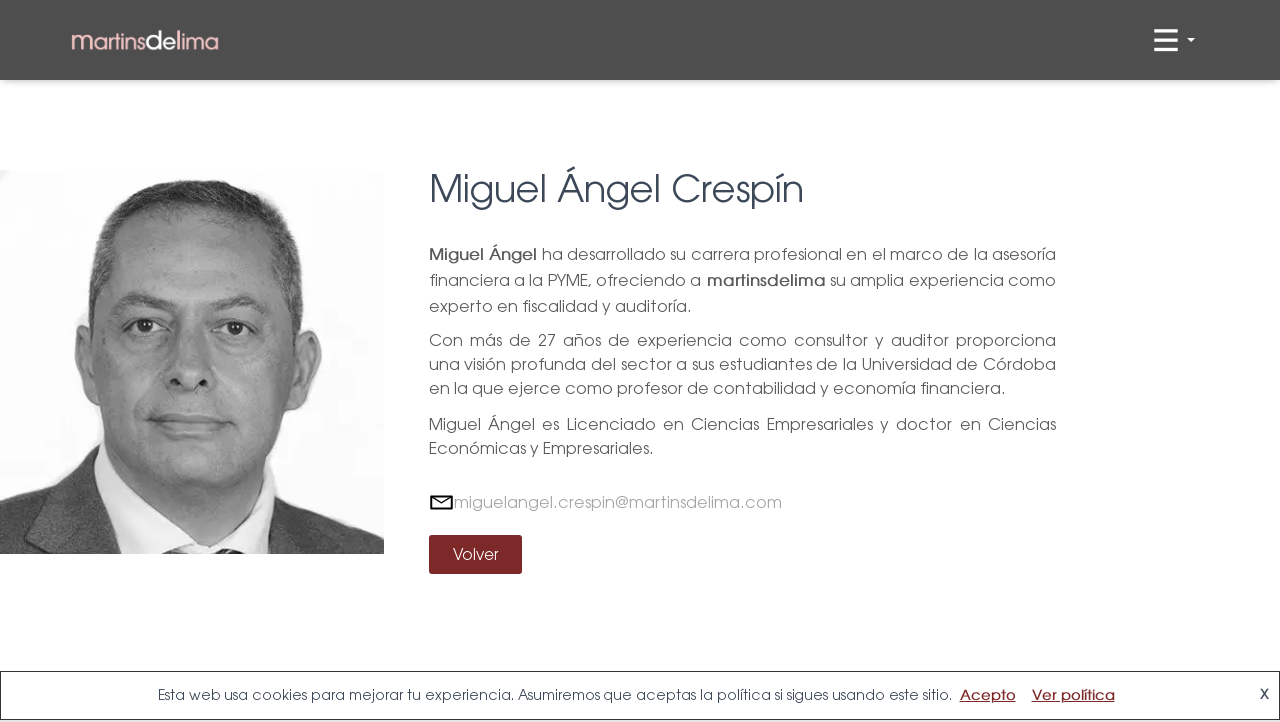

--- FILE ---
content_type: text/html; charset=UTF-8
request_url: https://www.martinsdelima.com/miguel-angel-crispin/
body_size: 17647
content:
<!DOCTYPE html>
<html class=" optml_no_js " lang="es">

<head>
	<meta charset='UTF-8'>
	<meta name="viewport" content="width=device-width, initial-scale=1">
	<link rel="profile" href="http://gmpg.org/xfn/11">
		<meta name='robots' content='index, follow, max-image-preview:large, max-snippet:-1, max-video-preview:-1' />

	<!-- This site is optimized with the Yoast SEO plugin v26.4 - https://yoast.com/wordpress/plugins/seo/ -->
	<title>Miguel Ángel Crispín - Martinsdelima</title>
	<link rel="canonical" href="https://www.martinsdelima.com/miguel-angel-crispin/" />
	<meta property="og:locale" content="es_ES" />
	<meta property="og:type" content="article" />
	<meta property="og:title" content="Miguel Ángel Crispín - Martinsdelima" />
	<meta property="og:description" content="Miguel Ángel Crespín Miguel Ángel ha desarrollado su carrera profesional en el marco de la asesoría financiera a la PYME, ofreciendo a martinsdelima su amplia experiencia como experto en fiscalidad y auditoría. Con más de 27 años de experiencia como consultor y auditor proporciona una visión profunda del sector a [&hellip;]" />
	<meta property="og:url" content="https://www.martinsdelima.com/miguel-angel-crispin/" />
	<meta property="og:site_name" content="Martinsdelima" />
	<meta property="article:modified_time" content="2025-11-28T17:31:47+00:00" />
	<meta property="og:image" content="https://mligy6wbr5rs.i.optimole.com/w:150/h:150/q:mauto/rt:fill/g:ce/f:best/https://www.martinsdelima.com/wp-content/uploads/2022/12/Crespin-e1762286572842.jpeg" />
	<meta name="twitter:card" content="summary_large_image" />
	<meta name="twitter:label1" content="Tiempo de lectura" />
	<meta name="twitter:data1" content="1 minuto" />
	<script type="application/ld+json" class="yoast-schema-graph">{"@context":"https://schema.org","@graph":[{"@type":"WebPage","@id":"https://www.martinsdelima.com/miguel-angel-crispin/","url":"https://www.martinsdelima.com/miguel-angel-crispin/","name":"Miguel Ángel Crispín - Martinsdelima","isPartOf":{"@id":"https://www.martinsdelima.com/#website"},"primaryImageOfPage":{"@id":"https://www.martinsdelima.com/miguel-angel-crispin/#primaryimage"},"image":{"@id":"https://www.martinsdelima.com/miguel-angel-crispin/#primaryimage"},"thumbnailUrl":"https://mligy6wbr5rs.i.optimole.com/w:150/h:150/q:mauto/rt:fill/g:ce/f:best/https://www.martinsdelima.com/wp-content/uploads/2022/12/Crespin-e1762286572842.jpeg","datePublished":"2022-12-28T14:56:55+00:00","dateModified":"2025-11-28T17:31:47+00:00","breadcrumb":{"@id":"https://www.martinsdelima.com/miguel-angel-crispin/#breadcrumb"},"inLanguage":"es","potentialAction":[{"@type":"ReadAction","target":["https://www.martinsdelima.com/miguel-angel-crispin/"]}]},{"@type":"ImageObject","inLanguage":"es","@id":"https://www.martinsdelima.com/miguel-angel-crispin/#primaryimage","url":"https://mligy6wbr5rs.i.optimole.com/w:150/h:150/q:mauto/rt:fill/g:ce/f:best/https://www.martinsdelima.com/wp-content/uploads/2022/12/Crespin-e1762286572842.jpeg","contentUrl":"https://mligy6wbr5rs.i.optimole.com/w:150/h:150/q:mauto/rt:fill/g:ce/f:best/https://www.martinsdelima.com/wp-content/uploads/2022/12/Crespin-e1762286572842.jpeg"},{"@type":"BreadcrumbList","@id":"https://www.martinsdelima.com/miguel-angel-crispin/#breadcrumb","itemListElement":[{"@type":"ListItem","position":1,"name":"Portada","item":"https://www.martinsdelima.com/"},{"@type":"ListItem","position":2,"name":"Miguel Ángel Crispín"}]},{"@type":"WebSite","@id":"https://www.martinsdelima.com/#website","url":"https://www.martinsdelima.com/","name":"Martinsdelima","description":"Forensic&amp;Finance","publisher":{"@id":"https://www.martinsdelima.com/#organization"},"potentialAction":[{"@type":"SearchAction","target":{"@type":"EntryPoint","urlTemplate":"https://www.martinsdelima.com/?s={search_term_string}"},"query-input":{"@type":"PropertyValueSpecification","valueRequired":true,"valueName":"search_term_string"}}],"inLanguage":"es"},{"@type":"Organization","@id":"https://www.martinsdelima.com/#organization","name":"Martinsdelima","url":"https://www.martinsdelima.com/","logo":{"@type":"ImageObject","inLanguage":"es","@id":"https://www.martinsdelima.com/#/schema/logo/image/","url":"https://mligy6wbr5rs.i.optimole.com/w:1315/h:217/q:mauto/f:best/https://www.martinsdelima.com/wp-content/uploads/2025/10/martinsdelima-letras-claras-horizontal.png","contentUrl":"https://mligy6wbr5rs.i.optimole.com/w:1315/h:217/q:mauto/f:best/https://www.martinsdelima.com/wp-content/uploads/2025/10/martinsdelima-letras-claras-horizontal.png","width":1315,"height":217,"caption":"Martinsdelima"},"image":{"@id":"https://www.martinsdelima.com/#/schema/logo/image/"}}]}</script>
	<!-- / Yoast SEO plugin. -->


<link rel='dns-prefetch' href='//fonts.googleapis.com' />
<link rel='dns-prefetch' href='//mligy6wbr5rs.i.optimole.com' />
<link rel='preconnect' href='https://mligy6wbr5rs.i.optimole.com' />
<link rel="alternate" type="application/rss+xml" title="Martinsdelima &raquo; Feed" href="https://www.martinsdelima.com/feed/" />
<link rel="alternate" type="application/rss+xml" title="Martinsdelima &raquo; Feed de los comentarios" href="https://www.martinsdelima.com/comments/feed/" />
<link rel="alternate" title="oEmbed (JSON)" type="application/json+oembed" href="https://www.martinsdelima.com/wp-json/oembed/1.0/embed?url=https%3A%2F%2Fwww.martinsdelima.com%2Fmiguel-angel-crispin%2F" />
<link rel="alternate" title="oEmbed (XML)" type="text/xml+oembed" href="https://www.martinsdelima.com/wp-json/oembed/1.0/embed?url=https%3A%2F%2Fwww.martinsdelima.com%2Fmiguel-angel-crispin%2F&#038;format=xml" />
<style id='wp-img-auto-sizes-contain-inline-css' type='text/css'>
img:is([sizes=auto i],[sizes^="auto," i]){contain-intrinsic-size:3000px 1500px}
/*# sourceURL=wp-img-auto-sizes-contain-inline-css */
</style>
<link rel='stylesheet' id='bootstrap-css' href='https://www.martinsdelima.com/wp-content/themes/hestia/assets/bootstrap/css/bootstrap.min.css?ver=1.0.2' type='text/css' media='all' />
<link rel='stylesheet' id='hestia-font-sizes-css' href='https://www.martinsdelima.com/wp-content/themes/hestia/assets/css/font-sizes.min.css?ver=3.0.30' type='text/css' media='all' />
<style id='wp-emoji-styles-inline-css' type='text/css'>

	img.wp-smiley, img.emoji {
		display: inline !important;
		border: none !important;
		box-shadow: none !important;
		height: 1em !important;
		width: 1em !important;
		margin: 0 0.07em !important;
		vertical-align: -0.1em !important;
		background: none !important;
		padding: 0 !important;
	}
/*# sourceURL=wp-emoji-styles-inline-css */
</style>
<style id='classic-theme-styles-inline-css' type='text/css'>
/*! This file is auto-generated */
.wp-block-button__link{color:#fff;background-color:#32373c;border-radius:9999px;box-shadow:none;text-decoration:none;padding:calc(.667em + 2px) calc(1.333em + 2px);font-size:1.125em}.wp-block-file__button{background:#32373c;color:#fff;text-decoration:none}
/*# sourceURL=/wp-includes/css/classic-themes.min.css */
</style>
<link rel='stylesheet' id='hestia-clients-bar-css' href='https://www.martinsdelima.com/wp-content/plugins/themeisle-companion/obfx_modules/companion-legacy/assets/css/hestia/clients-bar.css?ver=6.9' type='text/css' media='all' />
<link rel='stylesheet' id='hestia_style-css' href='https://www.martinsdelima.com/wp-content/themes/hestia/style.min.css?ver=3.0.30' type='text/css' media='all' />
<style id='hestia_style-inline-css' type='text/css'>
div.wpforms-container-full .wpforms-form div.wpforms-field input.wpforms-error{border:none}div.wpforms-container .wpforms-form input[type=date],div.wpforms-container .wpforms-form input[type=datetime],div.wpforms-container .wpforms-form input[type=datetime-local],div.wpforms-container .wpforms-form input[type=email],div.wpforms-container .wpforms-form input[type=month],div.wpforms-container .wpforms-form input[type=number],div.wpforms-container .wpforms-form input[type=password],div.wpforms-container .wpforms-form input[type=range],div.wpforms-container .wpforms-form input[type=search],div.wpforms-container .wpforms-form input[type=tel],div.wpforms-container .wpforms-form input[type=text],div.wpforms-container .wpforms-form input[type=time],div.wpforms-container .wpforms-form input[type=url],div.wpforms-container .wpforms-form input[type=week],div.wpforms-container .wpforms-form select,div.wpforms-container .wpforms-form textarea,.nf-form-cont input:not([type=button]),div.wpforms-container .wpforms-form .form-group.is-focused .form-control{box-shadow:none}div.wpforms-container .wpforms-form input[type=date],div.wpforms-container .wpforms-form input[type=datetime],div.wpforms-container .wpforms-form input[type=datetime-local],div.wpforms-container .wpforms-form input[type=email],div.wpforms-container .wpforms-form input[type=month],div.wpforms-container .wpforms-form input[type=number],div.wpforms-container .wpforms-form input[type=password],div.wpforms-container .wpforms-form input[type=range],div.wpforms-container .wpforms-form input[type=search],div.wpforms-container .wpforms-form input[type=tel],div.wpforms-container .wpforms-form input[type=text],div.wpforms-container .wpforms-form input[type=time],div.wpforms-container .wpforms-form input[type=url],div.wpforms-container .wpforms-form input[type=week],div.wpforms-container .wpforms-form select,div.wpforms-container .wpforms-form textarea,.nf-form-cont input:not([type=button]){background-image:linear-gradient(#9c27b0,#9c27b0),linear-gradient(#d2d2d2,#d2d2d2);float:none;border:0;border-radius:0;background-color:transparent;background-repeat:no-repeat;background-position:center bottom,center calc(100% - 1px);background-size:0 2px,100% 1px;font-weight:400;transition:background 0s ease-out}div.wpforms-container .wpforms-form .form-group.is-focused .form-control{outline:none;background-size:100% 2px,100% 1px;transition-duration:0.3s}div.wpforms-container .wpforms-form input[type=date].form-control,div.wpforms-container .wpforms-form input[type=datetime].form-control,div.wpforms-container .wpforms-form input[type=datetime-local].form-control,div.wpforms-container .wpforms-form input[type=email].form-control,div.wpforms-container .wpforms-form input[type=month].form-control,div.wpforms-container .wpforms-form input[type=number].form-control,div.wpforms-container .wpforms-form input[type=password].form-control,div.wpforms-container .wpforms-form input[type=range].form-control,div.wpforms-container .wpforms-form input[type=search].form-control,div.wpforms-container .wpforms-form input[type=tel].form-control,div.wpforms-container .wpforms-form input[type=text].form-control,div.wpforms-container .wpforms-form input[type=time].form-control,div.wpforms-container .wpforms-form input[type=url].form-control,div.wpforms-container .wpforms-form input[type=week].form-control,div.wpforms-container .wpforms-form select.form-control,div.wpforms-container .wpforms-form textarea.form-control{border:none;padding:7px 0;font-size:14px}div.wpforms-container .wpforms-form .wpforms-field-select select{border-radius:3px}div.wpforms-container .wpforms-form .wpforms-field-number input[type=number]{background-image:none;border-radius:3px}div.wpforms-container .wpforms-form button[type=submit].wpforms-submit,div.wpforms-container .wpforms-form button[type=submit].wpforms-submit:hover{color:#fff;border:none}.home div.wpforms-container-full .wpforms-form{margin-left:15px;margin-right:15px}div.wpforms-container-full .wpforms-form .wpforms-field{padding:0 0 24px 0 !important}div.wpforms-container-full .wpforms-form .wpforms-submit-container{text-align:right}div.wpforms-container-full .wpforms-form .wpforms-submit-container button{text-transform:uppercase}div.wpforms-container-full .wpforms-form textarea{border:none !important}div.wpforms-container-full .wpforms-form textarea:focus{border-width:0 !important}.home div.wpforms-container .wpforms-form textarea{background-image:linear-gradient(#9c27b0,#9c27b0),linear-gradient(#d2d2d2,#d2d2d2);background-color:transparent;background-repeat:no-repeat;background-position:center bottom,center calc(100% - 1px);background-size:0 2px,100% 1px}@media only screen and(max-width:768px){.wpforms-container-full .wpforms-form .wpforms-one-half,.wpforms-container-full .wpforms-form button{width:100% !important;margin-left:0 !important}.wpforms-container-full .wpforms-form .wpforms-submit-container{text-align:center}}div.wpforms-container .wpforms-form input:focus,div.wpforms-container .wpforms-form select:focus{border:none}.elementor-page .hestia-about>.container{width:100%}.elementor-page .pagebuilder-section{padding:0}.elementor-page .title-in-content,.elementor-page .image-in-page{display:none}.home.elementor-page .main-raised>section.hestia-about{overflow:visible}.elementor-editor-active .navbar{pointer-events:none}.elementor-editor-active #elementor.elementor-edit-mode .elementor-element-overlay{z-index:1000000}.elementor-page.page-template-template-fullwidth .blog-post-wrapper>.container{width:100%}.elementor-page.page-template-template-fullwidth .blog-post-wrapper>.container .col-md-12{padding:0}.elementor-page.page-template-template-fullwidth article.section{padding:0}.elementor-text-editor p,.elementor-text-editor h1,.elementor-text-editor h2,.elementor-text-editor h3,.elementor-text-editor h4,.elementor-text-editor h5,.elementor-text-editor h6{font-size:inherit}
.hestia-top-bar,.hestia-top-bar .widget.widget_shopping_cart .cart_list{background-color:#363537}.hestia-top-bar .widget .label-floating input[type=search]:-webkit-autofill{-webkit-box-shadow:inset 0 0 0 9999px #363537}.hestia-top-bar,.hestia-top-bar .widget .label-floating input[type=search],.hestia-top-bar .widget.widget_search form.form-group:before,.hestia-top-bar .widget.widget_product_search form.form-group:before,.hestia-top-bar .widget.widget_shopping_cart:before{color:#fff}.hestia-top-bar .widget .label-floating input[type=search]{-webkit-text-fill-color:#fff !important}.hestia-top-bar div.widget.widget_shopping_cart:before,.hestia-top-bar .widget.widget_product_search form.form-group:before,.hestia-top-bar .widget.widget_search form.form-group:before{background-color:#fff}.hestia-top-bar a,.hestia-top-bar .top-bar-nav li a{color:#fff}.hestia-top-bar ul li a[href*="mailto:"]:before,.hestia-top-bar ul li a[href*="tel:"]:before{background-color:#fff}.hestia-top-bar a:hover,.hestia-top-bar .top-bar-nav li a:hover{color:#eee}.hestia-top-bar ul li:hover a[href*="mailto:"]:before,.hestia-top-bar ul li:hover a[href*="tel:"]:before{background-color:#eee}
a,.navbar .dropdown-menu li:hover>a,.navbar .dropdown-menu li:focus>a,.navbar .dropdown-menu li:active>a,.navbar .navbar-nav>li .dropdown-menu li:hover>a,body:not(.home) .navbar-default .navbar-nav>.active:not(.btn)>a,body:not(.home) .navbar-default .navbar-nav>.active:not(.btn)>a:hover,body:not(.home) .navbar-default .navbar-nav>.active:not(.btn)>a:focus,a:hover,.card-blog a.moretag:hover,.card-blog a.more-link:hover,.widget a:hover,.has-text-color.has-accent-color,p.has-text-color a{color:#7e2929}.svg-text-color{fill:#7e2929}.pagination span.current,.pagination span.current:focus,.pagination span.current:hover{border-color:#7e2929}button,button:hover,.woocommerce .track_order button[type="submit"],.woocommerce .track_order button[type="submit"]:hover,div.wpforms-container .wpforms-form button[type=submit].wpforms-submit,div.wpforms-container .wpforms-form button[type=submit].wpforms-submit:hover,input[type="button"],input[type="button"]:hover,input[type="submit"],input[type="submit"]:hover,input#searchsubmit,.pagination span.current,.pagination span.current:focus,.pagination span.current:hover,.btn.btn-primary,.btn.btn-primary:link,.btn.btn-primary:hover,.btn.btn-primary:focus,.btn.btn-primary:active,.btn.btn-primary.active,.btn.btn-primary.active:focus,.btn.btn-primary.active:hover,.btn.btn-primary:active:hover,.btn.btn-primary:active:focus,.btn.btn-primary:active:hover,.hestia-sidebar-open.btn.btn-rose,.hestia-sidebar-close.btn.btn-rose,.hestia-sidebar-open.btn.btn-rose:hover,.hestia-sidebar-close.btn.btn-rose:hover,.hestia-sidebar-open.btn.btn-rose:focus,.hestia-sidebar-close.btn.btn-rose:focus,.label.label-primary,.hestia-work .portfolio-item:nth-child(6n+1) .label,.nav-cart .nav-cart-content .widget .buttons .button,.has-accent-background-color[class*="has-background"]{background-color:#7e2929}@media(max-width:768px){.navbar-default .navbar-nav>li>a:hover,.navbar-default .navbar-nav>li>a:focus,.navbar .navbar-nav .dropdown .dropdown-menu li a:hover,.navbar .navbar-nav .dropdown .dropdown-menu li a:focus,.navbar button.navbar-toggle:hover,.navbar .navbar-nav li:hover>a i{color:#7e2929}}body:not(.woocommerce-page) button:not([class^="fl-"]):not(.hestia-scroll-to-top):not(.navbar-toggle):not(.close),body:not(.woocommerce-page) .button:not([class^="fl-"]):not(hestia-scroll-to-top):not(.navbar-toggle):not(.add_to_cart_button):not(.product_type_grouped):not(.product_type_external),div.wpforms-container .wpforms-form button[type=submit].wpforms-submit,input[type="submit"],input[type="button"],.btn.btn-primary,.widget_product_search button[type="submit"],.hestia-sidebar-open.btn.btn-rose,.hestia-sidebar-close.btn.btn-rose,.everest-forms button[type=submit].everest-forms-submit-button{-webkit-box-shadow:0 2px 2px 0 rgba(126,41,41,0.14),0 3px 1px -2px rgba(126,41,41,0.2),0 1px 5px 0 rgba(126,41,41,0.12);box-shadow:0 2px 2px 0 rgba(126,41,41,0.14),0 3px 1px -2px rgba(126,41,41,0.2),0 1px 5px 0 rgba(126,41,41,0.12)}.card .header-primary,.card .content-primary,.everest-forms button[type=submit].everest-forms-submit-button{background:#7e2929}body:not(.woocommerce-page) .button:not([class^="fl-"]):not(.hestia-scroll-to-top):not(.navbar-toggle):not(.add_to_cart_button):hover,body:not(.woocommerce-page) button:not([class^="fl-"]):not(.hestia-scroll-to-top):not(.navbar-toggle):not(.close):hover,div.wpforms-container .wpforms-form button[type=submit].wpforms-submit:hover,input[type="submit"]:hover,input[type="button"]:hover,input#searchsubmit:hover,.widget_product_search button[type="submit"]:hover,.pagination span.current,.btn.btn-primary:hover,.btn.btn-primary:focus,.btn.btn-primary:active,.btn.btn-primary.active,.btn.btn-primary:active:focus,.btn.btn-primary:active:hover,.hestia-sidebar-open.btn.btn-rose:hover,.hestia-sidebar-close.btn.btn-rose:hover,.pagination span.current:hover,.everest-forms button[type=submit].everest-forms-submit-button:hover,.everest-forms button[type=submit].everest-forms-submit-button:focus,.everest-forms button[type=submit].everest-forms-submit-button:active{-webkit-box-shadow:0 14px 26px -12px rgba(126,41,41,0.42),0 4px 23px 0 rgba(0,0,0,0.12),0 8px 10px -5px rgba(126,41,41,0.2);box-shadow:0 14px 26px -12px rgba(126,41,41,0.42),0 4px 23px 0 rgba(0,0,0,0.12),0 8px 10px -5px rgba(126,41,41,0.2);color:#fff}.form-group.is-focused .form-control{background-image:-webkit-gradient(linear,left top,left bottom,from(#7e2929),to(#7e2929)),-webkit-gradient(linear,left top,left bottom,from(#d2d2d2),to(#d2d2d2));background-image:-webkit-linear-gradient(linear,left top,left bottom,from(#7e2929),to(#7e2929)),-webkit-linear-gradient(linear,left top,left bottom,from(#d2d2d2),to(#d2d2d2));background-image:linear-gradient(linear,left top,left bottom,from(#7e2929),to(#7e2929)),linear-gradient(linear,left top,left bottom,from(#d2d2d2),to(#d2d2d2))}.navbar:not(.navbar-transparent) li:not(.btn):hover>a,.navbar li.on-section:not(.btn)>a,.navbar.full-screen-menu.navbar-transparent li:not(.btn):hover>a,.navbar.full-screen-menu .navbar-toggle:hover,.navbar:not(.navbar-transparent) .nav-cart:hover,.navbar:not(.navbar-transparent) .hestia-toggle-search:hover{color:#7e2929}.header-filter-gradient{background:linear-gradient(45deg,rgba(168,29,132,1) 0,rgb(234,57,111) 100%)}.has-text-color.has-header-gradient-color{color:#a81d84}.has-header-gradient-background-color[class*="has-background"]{background-color:#a81d84}.has-text-color.has-background-color-color{color:#E5E5E5}.has-background-color-background-color[class*="has-background"]{background-color:#E5E5E5}
.btn.btn-primary:not(.colored-button):not(.btn-left):not(.btn-right):not(.btn-just-icon):not(.menu-item),input[type="submit"]:not(.search-submit),body:not(.woocommerce-account) .woocommerce .button.woocommerce-Button,.woocommerce .product button.button,.woocommerce .product button.button.alt,.woocommerce .product #respond input#submit,.woocommerce-cart .blog-post .woocommerce .cart-collaterals .cart_totals .checkout-button,.woocommerce-checkout #payment #place_order,.woocommerce-account.woocommerce-page button.button,.woocommerce .track_order button[type="submit"],.nav-cart .nav-cart-content .widget .buttons .button,.woocommerce a.button.wc-backward,body.woocommerce .wccm-catalog-item a.button,body.woocommerce a.wccm-button.button,form.woocommerce-form-coupon button.button,div.wpforms-container .wpforms-form button[type=submit].wpforms-submit,div.woocommerce a.button.alt,div.woocommerce table.my_account_orders .button,.btn.colored-button,.btn.btn-left,.btn.btn-right,.btn:not(.colored-button):not(.btn-left):not(.btn-right):not(.btn-just-icon):not(.menu-item):not(.hestia-sidebar-open):not(.hestia-sidebar-close){padding-top:15px;padding-bottom:15px;padding-left:33px;padding-right:33px}
.btn.btn-primary:not(.colored-button):not(.btn-left):not(.btn-right):not(.btn-just-icon):not(.menu-item),input[type="submit"]:not(.search-submit),body:not(.woocommerce-account) .woocommerce .button.woocommerce-Button,.woocommerce .product button.button,.woocommerce .product button.button.alt,.woocommerce .product #respond input#submit,.woocommerce-cart .blog-post .woocommerce .cart-collaterals .cart_totals .checkout-button,.woocommerce-checkout #payment #place_order,.woocommerce-account.woocommerce-page button.button,.woocommerce .track_order button[type="submit"],.nav-cart .nav-cart-content .widget .buttons .button,.woocommerce a.button.wc-backward,body.woocommerce .wccm-catalog-item a.button,body.woocommerce a.wccm-button.button,form.woocommerce-form-coupon button.button,div.wpforms-container .wpforms-form button[type=submit].wpforms-submit,div.woocommerce a.button.alt,div.woocommerce table.my_account_orders .button,input[type="submit"].search-submit,.hestia-view-cart-wrapper .added_to_cart.wc-forward,.woocommerce-product-search button,.woocommerce-cart .actions .button,#secondary div[id^=woocommerce_price_filter] .button,.woocommerce div[id^=woocommerce_widget_cart].widget .buttons .button,.searchform input[type=submit],.searchform button,.search-form:not(.media-toolbar-primary) input[type=submit],.search-form:not(.media-toolbar-primary) button,.woocommerce-product-search input[type=submit],.btn.colored-button,.btn.btn-left,.btn.btn-right,.btn:not(.colored-button):not(.btn-left):not(.btn-right):not(.btn-just-icon):not(.menu-item):not(.hestia-sidebar-open):not(.hestia-sidebar-close){border-radius:3px}
@media(min-width:769px){.page-header.header-small .hestia-title,.page-header.header-small .title,h1.hestia-title.title-in-content,.main article.section .has-title-font-size{font-size:42px}}
/*# sourceURL=hestia_style-inline-css */
</style>
<link rel='stylesheet' id='hestia_fonts-css' href='https://fonts.googleapis.com/css?family=Roboto%3A300%2C400%2C500%2C700%7CRoboto+Slab%3A400%2C700&#038;subset=latin%2Clatin-ext&#038;ver=3.0.30' type='text/css' media='all' />
<link rel='stylesheet' id='hestia-mega-menu-css' href='https://www.martinsdelima.com/wp-content/themes/hestia/assets/css/mega-menu.min.css?ver=3.0.30' type='text/css' media='all' />
<style id='optm_lazyload_noscript_style-inline-css' type='text/css'>
html.optml_no_js img[data-opt-src] { display: none !important; } 
 /* OPTML_VIEWPORT_BG_SELECTORS */
html .elementor-section[data-settings*="background_background"]:not(.optml-bg-lazyloaded),
html .elementor-column[data-settings*="background_background"] > .elementor-widget-wrap:not(.optml-bg-lazyloaded),
html .elementor-section > .elementor-background-overlay:not(.optml-bg-lazyloaded),
html [class*="wp-block-cover"][style*="background-image"]:not(.optml-bg-lazyloaded),
html [style*="background-image:url("]:not(.optml-bg-lazyloaded),
html [style*="background-image: url("]:not(.optml-bg-lazyloaded),
html [style*="background:url("]:not(.optml-bg-lazyloaded),
html [style*="background: url("]:not(.optml-bg-lazyloaded),
html [class*="wp-block-group"][style*="background-image"]:not(.optml-bg-lazyloaded),
html .elementor-widget-container:not(.optml-bg-lazyloaded),
html .elementor-background-slideshow__slide__image:not(.optml-bg-lazyloaded) { background-image: none !important; }
/* OPTML_VIEWPORT_BG_SELECTORS */
/*# sourceURL=optm_lazyload_noscript_style-inline-css */
</style>
<link rel='stylesheet' id='elementor-icons-css' href='https://www.martinsdelima.com/wp-content/plugins/elementor/assets/lib/eicons/css/elementor-icons.min.css?ver=5.44.0' type='text/css' media='all' />
<link rel='stylesheet' id='elementor-frontend-css' href='https://www.martinsdelima.com/wp-content/plugins/elementor/assets/css/frontend.min.css?ver=3.33.2' type='text/css' media='all' />
<link rel='stylesheet' id='elementor-post-35-css' href='https://www.martinsdelima.com/wp-content/uploads/elementor/css/post-35.css?ver=1767861180' type='text/css' media='all' />
<link rel='stylesheet' id='hestia-elementor-style-css' href='https://www.martinsdelima.com/wp-content/themes/hestia/assets/css/page-builder-style.css?ver=3.0.30' type='text/css' media='all' />
<link rel='stylesheet' id='widget-image-css' href='https://www.martinsdelima.com/wp-content/plugins/elementor/assets/css/widget-image.min.css?ver=3.33.2' type='text/css' media='all' />
<link rel='stylesheet' id='widget-heading-css' href='https://www.martinsdelima.com/wp-content/plugins/elementor/assets/css/widget-heading.min.css?ver=3.33.2' type='text/css' media='all' />
<link rel='stylesheet' id='widget-icon-box-css' href='https://www.martinsdelima.com/wp-content/plugins/elementor/assets/css/widget-icon-box.min.css?ver=3.33.2' type='text/css' media='all' />
<link rel='stylesheet' id='elementor-post-1733-css' href='https://www.martinsdelima.com/wp-content/uploads/elementor/css/post-1733.css?ver=1768007041' type='text/css' media='all' />
<link rel='stylesheet' id='elementor-gf-roboto-css' href='https://fonts.googleapis.com/css?family=Roboto:100,100italic,200,200italic,300,300italic,400,400italic,500,500italic,600,600italic,700,700italic,800,800italic,900,900italic&#038;display=auto' type='text/css' media='all' />
<script type="text/javascript" src="https://www.martinsdelima.com/wp-includes/js/jquery/jquery.min.js?ver=3.7.1" id="jquery-core-js"></script>
<script type="text/javascript" src="https://www.martinsdelima.com/wp-includes/js/jquery/jquery-migrate.min.js?ver=3.4.1" id="jquery-migrate-js"></script>
<script type="text/javascript" id="optml-print-js-after">
/* <![CDATA[ */
			(function(w, d){
					w.addEventListener("beforeprint", function(){
						let images = d.getElementsByTagName( "img" );
							for (let img of images) {
								if ( !img.dataset.optSrc) {
									continue;
								}
								img.src = img.dataset.optSrc;
								delete img.dataset.optSrc;
							}
					});
			
			}(window, document));
								 
//# sourceURL=optml-print-js-after
/* ]]> */
</script>
<link rel="https://api.w.org/" href="https://www.martinsdelima.com/wp-json/" /><link rel="alternate" title="JSON" type="application/json" href="https://www.martinsdelima.com/wp-json/wp/v2/pages/1733" /><link rel="EditURI" type="application/rsd+xml" title="RSD" href="https://www.martinsdelima.com/xmlrpc.php?rsd" />
<meta name="generator" content="WordPress 6.9" />
<link rel='shortlink' href='https://www.martinsdelima.com/?p=1733' />
<!-- Introduce aquí tus scripts --><meta name="generator" content="Elementor 3.33.2; features: additional_custom_breakpoints; settings: css_print_method-external, google_font-enabled, font_display-auto">
			<style>
				.e-con.e-parent:nth-of-type(n+4):not(.e-lazyloaded):not(.e-no-lazyload),
				.e-con.e-parent:nth-of-type(n+4):not(.e-lazyloaded):not(.e-no-lazyload) * {
					background-image: none !important;
				}
				@media screen and (max-height: 1024px) {
					.e-con.e-parent:nth-of-type(n+3):not(.e-lazyloaded):not(.e-no-lazyload),
					.e-con.e-parent:nth-of-type(n+3):not(.e-lazyloaded):not(.e-no-lazyload) * {
						background-image: none !important;
					}
				}
				@media screen and (max-height: 640px) {
					.e-con.e-parent:nth-of-type(n+2):not(.e-lazyloaded):not(.e-no-lazyload),
					.e-con.e-parent:nth-of-type(n+2):not(.e-lazyloaded):not(.e-no-lazyload) * {
						background-image: none !important;
					}
				}
			</style>
			<meta http-equiv="Accept-CH" content="Viewport-Width, ECT" />
		<style type="text/css">
			img[data-opt-src]:not([data-opt-lazy-loaded]) {
				transition: .2s filter linear, .2s opacity linear, .2s border-radius linear;
				-webkit-transition: .2s filter linear, .2s opacity linear, .2s border-radius linear;
				-moz-transition: .2s filter linear, .2s opacity linear, .2s border-radius linear;
				-o-transition: .2s filter linear, .2s opacity linear, .2s border-radius linear;
			}
			img[data-opt-src]:not([data-opt-lazy-loaded]) {
					opacity: .75;
					-webkit-filter: blur(8px);
					-moz-filter: blur(8px);
					-o-filter: blur(8px);
					-ms-filter: blur(8px);
					filter: blur(8px);
					transform: scale(1.04);
					animation: 0.1s ease-in;
					-webkit-transform: translate3d(0, 0, 0);
			}
			/** optmliframelazyloadplaceholder */
		</style>
		<script type="application/javascript">
					document.documentElement.className = document.documentElement.className.replace(/\boptml_no_js\b/g, "");
						(function(w, d){
							var b = d.getElementsByTagName("head")[0];
							var s = d.createElement("script");
							var v = ("IntersectionObserver" in w && "isIntersecting" in w.IntersectionObserverEntry.prototype) ? "_no_poly" : "";
							s.async = true;
							s.src = "https://mligy6wbr5rs.i.optimole.com/js-lib/v2/latest/optimole_lib" + v  + ".min.js";
							b.appendChild(s);
							w.optimoleData = {
								lazyloadOnly: "optimole-lazy-only",
								backgroundReplaceClasses: [],
								nativeLazyload : false,
								scalingDisabled: false,
								watchClasses: [],
								backgroundLazySelectors: ".elementor-section[data-settings*=\"background_background\"], .elementor-column[data-settings*=\"background_background\"] > .elementor-widget-wrap, .elementor-section > .elementor-background-overlay, [class*=\"wp-block-cover\"][style*=\"background-image\"], [style*=\"background-image:url(\"], [style*=\"background-image: url(\"], [style*=\"background:url(\"], [style*=\"background: url(\"], [class*=\"wp-block-group\"][style*=\"background-image\"], .elementor-widget-container, .elementor-background-slideshow__slide__image",
								network_optimizations: true,
								ignoreDpr: true,
								quality: 0,
								maxWidth: 1920,
								maxHeight: 4000,
							}
						}(window, document));
		</script><link rel="icon" href="https://mligy6wbr5rs.i.optimole.com/w:32/h:32/q:mauto/f:best/dpr:2/https://www.martinsdelima.com/wp-content/uploads/2022/09/favicon-02.png" sizes="32x32" />
<link rel="icon" href="https://mligy6wbr5rs.i.optimole.com/w:192/h:192/q:mauto/f:best/https://www.martinsdelima.com/wp-content/uploads/2022/09/favicon-02.png" sizes="192x192" />
<link rel="apple-touch-icon" href="https://mligy6wbr5rs.i.optimole.com/w:180/h:180/q:mauto/f:best/https://www.martinsdelima.com/wp-content/uploads/2022/09/favicon-02.png" />
<meta name="msapplication-TileImage" content="https://mligy6wbr5rs.i.optimole.com/w:270/h:270/q:mauto/f:best/https://www.martinsdelima.com/wp-content/uploads/2022/09/favicon-02.png" />
		<style type="text/css" id="wp-custom-css">
			.footer-big .copyright {
    display: none;
}

.navbar button.navbar-toggle, .navbar button.navbar-toggle:hover {
    color: #FFF;
}

.navbar .hestia-mega-menu>.dropdown-menu {
    width: 200px;
	opacity:1;
	
}
.navbar .hestia-toggle-search svg { 
	fill: #fff;
}

.navbar:not(.navbar-transparent) li:not(.btn):hover>a, .navbar li.on-section:not(.btn)>a, .navbar.full-screen-menu.navbar-transparent li:not(.btn):hover>a, .navbar.full-screen-menu .navbar-toggle:hover, .navbar:not(.navbar-transparent) .nav-cart:hover, .navbar:not(.navbar-transparent) .hestia-toggle-search:hover {
    color: #FFF;
}

.navbar {
    color: #fff;
	    background-color: #222;
	opacity:0.8;
	}

.navbar .navbar-header .navbar-brand img {
    width: 150px;
    max-height: 50px;

}

   input[type=search] {
    appearance: none;
    -webkit-appearance: none;
    -moz-appearance: none;
    -o-appearance: none;
    height: 30px;
    width: 200px;
    background: #fff;
    color: white;
}

.card-description, .woocommerce .product .card-product .card-description p, .woocommerce.single-product .woocommerce-product-details__short-description, section.pricing p.text-gray {
    font-size: 16px;
	color:#000;
}

/* Avantgarde Regular */
@font-face {
    font-family: 'avantgarde';
    src: url('/wp-content/uploads/2025/11/AvantGarde_fixed.woff2') format('woff2'),
         url('/wp-content/uploads/2025/11/AvantGarde_fixed.woff') format('woff');
    font-weight: 300;
    font-style: normal;
    font-display: swap;
}

/* Avantgarde Regular */
@font-face {
    font-family: 'avantgarde';
    src: url('/wp-content/uploads/2025/11/AvantGarde_fixed.woff2') format('woff2'),
         url('/wp-content/uploads/2025/11/AvantGarde_fixed.woff') format('woff');
    font-weight: 400;
    font-style: normal;
    font-display: swap;
}

/* Avantgarde Bold (o medium, pero la usamos para 700) */
@font-face {
    font-family: 'avantgarde';
    src: url('/wp-content/uploads/2025/11/avantgarde-book-bold.woff2') format('woff2'),
         url('/wp-content/uploads/2025/11/avantgarde-book-bold.woff') format('woff');
    font-weight: 700;
    font-style: normal;
    font-display: swap;
}


p {
    margin: 0 0 10px;
    font-family: 'avantgarde', sans-serif !important;
    font-weight: 300;
}

body,
p,
a,
li,
span {
    font-family: 'avantgarde', sans-serif;
}

.author{
	display:none;
}

.page-header.header-small .container {
    padding-top: 180px;
    padding-bottom: 80px;
}

#menu-item-34{
	background-color:transparent;
	border:none;
	box-shadow: none;
	
}

#main-navigation ul.nav>li{
	color:#FFF;
}

#menu-item-weglot-1656-es{
	margin-top:-3px;
}

#menu-item-weglot-1656-en{
	margin-top:-3px;
}
.navbar .hestia-mega-menu>.dropdown-menu {
    width: 600px !important;
}

#main-navigation ul.nav>li a:hover {
    color: #FFF;
	background-color:#7D2728;
}

.navbar .navbar-nav>li>a {
    text-transform: none !important;
	font-size:14px;
}
.footer-big ul li a {
    display: inline-block;
    position: relative;
    padding: 5px 0;
    border-radius: 3px;
    text-decoration: none;
    text-transform: none;
}
.elementor-widget-image-box .elementor-image-box-content p {
    width: 100%;
    text-transform: none !important;
}

#wpforms-submit-1274{
	text-transform:none;
}

#wpforms-submit-2490{
	text-transform:none;
}

@media only screen and (max-width: 600px) {
  
#main-navigation ul.nav>li{
	color:black;
}
	
#menu-item-34{
	color:black;
}
	
	.navbar.navbar-default li.btn ul li a, .navbar.navbar-default li.btn ul li i {
    opacity: 1;
    color: #000!important;
}
	.navbar.navbar-default .navbar-nav>.btn>a {
    color: #000;
    background: 0 0;
}
	
		.navbar.navbar-default .navbar-nav>.btn>a:hover {
    color: #000;
    background: 0 0;
}
	
	.navbar button.navbar-toggle:hover, .navbar .navbar-nav li:hover>a i {
    color: #FFF;
}
	
	.navbar button.navbar-toggle, .navbar button.navbar-toggle:hover {
    color: #FFF;
}
	
	.navbar.navbar-default .navbar-nav .menu-item.btn.active a, .navbar.navbar-default .navbar-nav .menu-item.btn.active a i, .navbar.navbar-default li.btn a, .navbar.navbar-default li.btn a i {
    color: #000;
		margin-left: -10px;
}

.header-filter::before,
.hestia-ribbon.section-image:after,
.section-image.hestia-about:after,
.subscribe-line.subscribe-line-image:after,
.section-image.hestia-contact:after {
  background-color: rgba(0, 0, 0, 0) !important;
}

.wpforms-form button[type=submit] {
    background-color: #4a0f26 !important;
    border-color: #4a0f26 !important;
    color: #fff !important;
    transition: background 0.3s ease-in-out;
}
 
.wpforms-form button[type=submit]:hover {
    background-color: #6b203d !important;
}

/* Repara la flecha del menú móvil de Hestia */
@media (max-width: 768px) {
  .navbar-nav .menu-item-has-children > a .caret {
    right: 0 !important;        /* que se coloque dentro del contenedor */
    position: relative !important;
    margin-right: 0 !important;
  }

  /* Evita el scroll horizontal forzado */
  body, html {
    overflow-x: hidden;
  }
}

		</style>
		<style id='global-styles-inline-css' type='text/css'>
:root{--wp--preset--aspect-ratio--square: 1;--wp--preset--aspect-ratio--4-3: 4/3;--wp--preset--aspect-ratio--3-4: 3/4;--wp--preset--aspect-ratio--3-2: 3/2;--wp--preset--aspect-ratio--2-3: 2/3;--wp--preset--aspect-ratio--16-9: 16/9;--wp--preset--aspect-ratio--9-16: 9/16;--wp--preset--color--black: #000000;--wp--preset--color--cyan-bluish-gray: #abb8c3;--wp--preset--color--white: #ffffff;--wp--preset--color--pale-pink: #f78da7;--wp--preset--color--vivid-red: #cf2e2e;--wp--preset--color--luminous-vivid-orange: #ff6900;--wp--preset--color--luminous-vivid-amber: #fcb900;--wp--preset--color--light-green-cyan: #7bdcb5;--wp--preset--color--vivid-green-cyan: #00d084;--wp--preset--color--pale-cyan-blue: #8ed1fc;--wp--preset--color--vivid-cyan-blue: #0693e3;--wp--preset--color--vivid-purple: #9b51e0;--wp--preset--color--accent: #7e2929;--wp--preset--color--background-color: #E5E5E5;--wp--preset--color--header-gradient: #a81d84;--wp--preset--gradient--vivid-cyan-blue-to-vivid-purple: linear-gradient(135deg,rgb(6,147,227) 0%,rgb(155,81,224) 100%);--wp--preset--gradient--light-green-cyan-to-vivid-green-cyan: linear-gradient(135deg,rgb(122,220,180) 0%,rgb(0,208,130) 100%);--wp--preset--gradient--luminous-vivid-amber-to-luminous-vivid-orange: linear-gradient(135deg,rgb(252,185,0) 0%,rgb(255,105,0) 100%);--wp--preset--gradient--luminous-vivid-orange-to-vivid-red: linear-gradient(135deg,rgb(255,105,0) 0%,rgb(207,46,46) 100%);--wp--preset--gradient--very-light-gray-to-cyan-bluish-gray: linear-gradient(135deg,rgb(238,238,238) 0%,rgb(169,184,195) 100%);--wp--preset--gradient--cool-to-warm-spectrum: linear-gradient(135deg,rgb(74,234,220) 0%,rgb(151,120,209) 20%,rgb(207,42,186) 40%,rgb(238,44,130) 60%,rgb(251,105,98) 80%,rgb(254,248,76) 100%);--wp--preset--gradient--blush-light-purple: linear-gradient(135deg,rgb(255,206,236) 0%,rgb(152,150,240) 100%);--wp--preset--gradient--blush-bordeaux: linear-gradient(135deg,rgb(254,205,165) 0%,rgb(254,45,45) 50%,rgb(107,0,62) 100%);--wp--preset--gradient--luminous-dusk: linear-gradient(135deg,rgb(255,203,112) 0%,rgb(199,81,192) 50%,rgb(65,88,208) 100%);--wp--preset--gradient--pale-ocean: linear-gradient(135deg,rgb(255,245,203) 0%,rgb(182,227,212) 50%,rgb(51,167,181) 100%);--wp--preset--gradient--electric-grass: linear-gradient(135deg,rgb(202,248,128) 0%,rgb(113,206,126) 100%);--wp--preset--gradient--midnight: linear-gradient(135deg,rgb(2,3,129) 0%,rgb(40,116,252) 100%);--wp--preset--font-size--small: 13px;--wp--preset--font-size--medium: 20px;--wp--preset--font-size--large: 36px;--wp--preset--font-size--x-large: 42px;--wp--preset--spacing--20: 0.44rem;--wp--preset--spacing--30: 0.67rem;--wp--preset--spacing--40: 1rem;--wp--preset--spacing--50: 1.5rem;--wp--preset--spacing--60: 2.25rem;--wp--preset--spacing--70: 3.38rem;--wp--preset--spacing--80: 5.06rem;--wp--preset--shadow--natural: 6px 6px 9px rgba(0, 0, 0, 0.2);--wp--preset--shadow--deep: 12px 12px 50px rgba(0, 0, 0, 0.4);--wp--preset--shadow--sharp: 6px 6px 0px rgba(0, 0, 0, 0.2);--wp--preset--shadow--outlined: 6px 6px 0px -3px rgb(255, 255, 255), 6px 6px rgb(0, 0, 0);--wp--preset--shadow--crisp: 6px 6px 0px rgb(0, 0, 0);}:where(.is-layout-flex){gap: 0.5em;}:where(.is-layout-grid){gap: 0.5em;}body .is-layout-flex{display: flex;}.is-layout-flex{flex-wrap: wrap;align-items: center;}.is-layout-flex > :is(*, div){margin: 0;}body .is-layout-grid{display: grid;}.is-layout-grid > :is(*, div){margin: 0;}:where(.wp-block-columns.is-layout-flex){gap: 2em;}:where(.wp-block-columns.is-layout-grid){gap: 2em;}:where(.wp-block-post-template.is-layout-flex){gap: 1.25em;}:where(.wp-block-post-template.is-layout-grid){gap: 1.25em;}.has-black-color{color: var(--wp--preset--color--black) !important;}.has-cyan-bluish-gray-color{color: var(--wp--preset--color--cyan-bluish-gray) !important;}.has-white-color{color: var(--wp--preset--color--white) !important;}.has-pale-pink-color{color: var(--wp--preset--color--pale-pink) !important;}.has-vivid-red-color{color: var(--wp--preset--color--vivid-red) !important;}.has-luminous-vivid-orange-color{color: var(--wp--preset--color--luminous-vivid-orange) !important;}.has-luminous-vivid-amber-color{color: var(--wp--preset--color--luminous-vivid-amber) !important;}.has-light-green-cyan-color{color: var(--wp--preset--color--light-green-cyan) !important;}.has-vivid-green-cyan-color{color: var(--wp--preset--color--vivid-green-cyan) !important;}.has-pale-cyan-blue-color{color: var(--wp--preset--color--pale-cyan-blue) !important;}.has-vivid-cyan-blue-color{color: var(--wp--preset--color--vivid-cyan-blue) !important;}.has-vivid-purple-color{color: var(--wp--preset--color--vivid-purple) !important;}.has-black-background-color{background-color: var(--wp--preset--color--black) !important;}.has-cyan-bluish-gray-background-color{background-color: var(--wp--preset--color--cyan-bluish-gray) !important;}.has-white-background-color{background-color: var(--wp--preset--color--white) !important;}.has-pale-pink-background-color{background-color: var(--wp--preset--color--pale-pink) !important;}.has-vivid-red-background-color{background-color: var(--wp--preset--color--vivid-red) !important;}.has-luminous-vivid-orange-background-color{background-color: var(--wp--preset--color--luminous-vivid-orange) !important;}.has-luminous-vivid-amber-background-color{background-color: var(--wp--preset--color--luminous-vivid-amber) !important;}.has-light-green-cyan-background-color{background-color: var(--wp--preset--color--light-green-cyan) !important;}.has-vivid-green-cyan-background-color{background-color: var(--wp--preset--color--vivid-green-cyan) !important;}.has-pale-cyan-blue-background-color{background-color: var(--wp--preset--color--pale-cyan-blue) !important;}.has-vivid-cyan-blue-background-color{background-color: var(--wp--preset--color--vivid-cyan-blue) !important;}.has-vivid-purple-background-color{background-color: var(--wp--preset--color--vivid-purple) !important;}.has-black-border-color{border-color: var(--wp--preset--color--black) !important;}.has-cyan-bluish-gray-border-color{border-color: var(--wp--preset--color--cyan-bluish-gray) !important;}.has-white-border-color{border-color: var(--wp--preset--color--white) !important;}.has-pale-pink-border-color{border-color: var(--wp--preset--color--pale-pink) !important;}.has-vivid-red-border-color{border-color: var(--wp--preset--color--vivid-red) !important;}.has-luminous-vivid-orange-border-color{border-color: var(--wp--preset--color--luminous-vivid-orange) !important;}.has-luminous-vivid-amber-border-color{border-color: var(--wp--preset--color--luminous-vivid-amber) !important;}.has-light-green-cyan-border-color{border-color: var(--wp--preset--color--light-green-cyan) !important;}.has-vivid-green-cyan-border-color{border-color: var(--wp--preset--color--vivid-green-cyan) !important;}.has-pale-cyan-blue-border-color{border-color: var(--wp--preset--color--pale-cyan-blue) !important;}.has-vivid-cyan-blue-border-color{border-color: var(--wp--preset--color--vivid-cyan-blue) !important;}.has-vivid-purple-border-color{border-color: var(--wp--preset--color--vivid-purple) !important;}.has-vivid-cyan-blue-to-vivid-purple-gradient-background{background: var(--wp--preset--gradient--vivid-cyan-blue-to-vivid-purple) !important;}.has-light-green-cyan-to-vivid-green-cyan-gradient-background{background: var(--wp--preset--gradient--light-green-cyan-to-vivid-green-cyan) !important;}.has-luminous-vivid-amber-to-luminous-vivid-orange-gradient-background{background: var(--wp--preset--gradient--luminous-vivid-amber-to-luminous-vivid-orange) !important;}.has-luminous-vivid-orange-to-vivid-red-gradient-background{background: var(--wp--preset--gradient--luminous-vivid-orange-to-vivid-red) !important;}.has-very-light-gray-to-cyan-bluish-gray-gradient-background{background: var(--wp--preset--gradient--very-light-gray-to-cyan-bluish-gray) !important;}.has-cool-to-warm-spectrum-gradient-background{background: var(--wp--preset--gradient--cool-to-warm-spectrum) !important;}.has-blush-light-purple-gradient-background{background: var(--wp--preset--gradient--blush-light-purple) !important;}.has-blush-bordeaux-gradient-background{background: var(--wp--preset--gradient--blush-bordeaux) !important;}.has-luminous-dusk-gradient-background{background: var(--wp--preset--gradient--luminous-dusk) !important;}.has-pale-ocean-gradient-background{background: var(--wp--preset--gradient--pale-ocean) !important;}.has-electric-grass-gradient-background{background: var(--wp--preset--gradient--electric-grass) !important;}.has-midnight-gradient-background{background: var(--wp--preset--gradient--midnight) !important;}.has-small-font-size{font-size: var(--wp--preset--font-size--small) !important;}.has-medium-font-size{font-size: var(--wp--preset--font-size--medium) !important;}.has-large-font-size{font-size: var(--wp--preset--font-size--large) !important;}.has-x-large-font-size{font-size: var(--wp--preset--font-size--x-large) !important;}
/*# sourceURL=global-styles-inline-css */
</style>
</head>

<body class="wp-singular page-template page-template-page-templates page-template-template-pagebuilder-full-width page-template-page-templatestemplate-pagebuilder-full-width-php page page-id-1733 wp-custom-logo wp-theme-hestia blog-post header-layout-default elementor-default elementor-kit-35 elementor-page elementor-page-1733">
		<div class="wrapper  default ">
		<header class="header ">
			<div style="display: none"></div>		<nav class="navbar navbar-default navbar-fixed-top  no-slider hestia_left navbar-not-transparent">
						<div class="container">
						<div class="navbar-header">
			<div class="title-logo-wrapper">
				<a class="navbar-brand" href="https://www.martinsdelima.com/"
						title="Martinsdelima">
					<img decoding=async data-opt-id=317204236  fetchpriority="high"  src="https://mligy6wbr5rs.i.optimole.com/w:1315/h:217/q:mauto/f:best/https://www.martinsdelima.com/wp-content/uploads/2025/10/martinsdelima-letras-claras-horizontal.png" alt="Martinsdelima" width="1315" height="217"></a>
			</div>
								<div class="navbar-toggle-wrapper">
						<button type="button" class="navbar-toggle" data-toggle="collapse" data-target="#main-navigation">
				<span class="icon-bar"></span>
				<span class="icon-bar"></span>
				<span class="icon-bar"></span>
				<span class="sr-only">Cambiar modo de navegación</span>
			</button>
					</div>
				</div>
		<div id="main-navigation" class="collapse navbar-collapse"><ul id="menu-hamburguer" class="nav navbar-nav"><li id="menu-item-1763" class="hestia-mega-menu menu-item menu-item-type-custom menu-item-object-custom menu-item-has-children menu-item-1763 dropdown"><a href="#" class="dropdown-toggle"><img decoding=async data-opt-id=1902167143  fetchpriority="high" src="https://mligy6wbr5rs.i.optimole.com/w:auto/h:auto/q:mauto/f:best/https://www.martinsdelima.com/wp-content/uploads/2023/01/hamburguesa2.png" id="imagen_menu"> <span class="caret-wrap"><span class="caret"><svg aria-hidden="true" focusable="false" data-prefix="fas" data-icon="chevron-down" class="svg-inline--fa fa-chevron-down fa-w-14" role="img" xmlns="http://www.w3.org/2000/svg" viewBox="0 0 448 512"><path d="M207.029 381.476L12.686 187.132c-9.373-9.373-9.373-24.569 0-33.941l22.667-22.667c9.357-9.357 24.522-9.375 33.901-.04L224 284.505l154.745-154.021c9.379-9.335 24.544-9.317 33.901.04l22.667 22.667c9.373 9.373 9.373 24.569 0 33.941L240.971 381.476c-9.373 9.372-24.569 9.372-33.942 0z"></path></svg></span></span></a>
<ul role="menu" class="dropdown-menu">
	<li id="menu-item-7335" class="menu-item menu-item-type-custom menu-item-object-custom menu-item-has-children menu-item-7335 dropdown dropdown-submenu"><a title="Áreas" href="#" class="dropdown-toggle">Áreas <span class="caret-wrap"><span class="caret"><svg aria-hidden="true" focusable="false" data-prefix="fas" data-icon="chevron-down" class="svg-inline--fa fa-chevron-down fa-w-14" role="img" xmlns="http://www.w3.org/2000/svg" viewBox="0 0 448 512"><path d="M207.029 381.476L12.686 187.132c-9.373-9.373-9.373-24.569 0-33.941l22.667-22.667c9.357-9.357 24.522-9.375 33.901-.04L224 284.505l154.745-154.021c9.379-9.335 24.544-9.317 33.901.04l22.667 22.667c9.373 9.373 9.373 24.569 0 33.941L240.971 381.476c-9.373 9.372-24.569 9.372-33.942 0z"></path></svg></span></span></a>
	<ul role="menu" class="dropdown-menu">
		<li id="menu-item-1767" class="menu-item menu-item-type-post_type menu-item-object-page menu-item-1767"><a title="Informes Periciales" href="https://www.martinsdelima.com/periciales/">Informes Periciales</a></li>
		<li id="menu-item-1769" class="menu-item menu-item-type-post_type menu-item-object-page menu-item-1769"><a title="Consultoría Financiera" href="https://www.martinsdelima.com/corporate-finance/">Consultoría Financiera</a></li>
	</ul>
</li>
	<li id="menu-item-5905" class="menu-item menu-item-type-post_type menu-item-object-page menu-item-has-children menu-item-5905 dropdown dropdown-submenu"><a title="Sectores" href="https://www.martinsdelima.com/sectores/" class="dropdown-toggle">Sectores <span class="caret-wrap"><span class="caret"><svg aria-hidden="true" focusable="false" data-prefix="fas" data-icon="chevron-down" class="svg-inline--fa fa-chevron-down fa-w-14" role="img" xmlns="http://www.w3.org/2000/svg" viewBox="0 0 448 512"><path d="M207.029 381.476L12.686 187.132c-9.373-9.373-9.373-24.569 0-33.941l22.667-22.667c9.357-9.357 24.522-9.375 33.901-.04L224 284.505l154.745-154.021c9.379-9.335 24.544-9.317 33.901.04l22.667 22.667c9.373 9.373 9.373 24.569 0 33.941L240.971 381.476c-9.373 9.372-24.569 9.372-33.942 0z"></path></svg></span></span></a>
	<ul role="menu" class="dropdown-menu">
		<li id="menu-item-7273" class="menu-item menu-item-type-post_type menu-item-object-page menu-item-7273"><a title="Automoción" href="https://www.martinsdelima.com/sectores/sector-automocion/">Automoción</a></li>
		<li id="menu-item-7286" class="menu-item menu-item-type-post_type menu-item-object-page menu-item-7286"><a title="Banca y Seguros" href="https://www.martinsdelima.com/banca-y-seguros/">Banca y Seguros</a></li>
		<li id="menu-item-7271" class="menu-item menu-item-type-post_type menu-item-object-page menu-item-7271"><a title="Bienes de Consumo Retail" href="https://www.martinsdelima.com/sectores/sector-bienes-de-consumo-retail/">Bienes de Consumo Retail</a></li>
		<li id="menu-item-7272" class="menu-item menu-item-type-post_type menu-item-object-page menu-item-7272"><a title="Construcción e Infraestructuras" href="https://www.martinsdelima.com/sectores/sector-construccion-e-infraestructuras/">Construcción e Infraestructuras</a></li>
		<li id="menu-item-7287" class="menu-item menu-item-type-post_type menu-item-object-page menu-item-7287"><a title="Deportes" href="https://www.martinsdelima.com/sector-deportes/">Deportes</a></li>
		<li id="menu-item-7288" class="menu-item menu-item-type-post_type menu-item-object-page menu-item-7288"><a title="Energía, Petróleo y Gas" href="https://www.martinsdelima.com/sector-energia/">Energía, Petróleo y Gas</a></li>
		<li id="menu-item-7289" class="menu-item menu-item-type-post_type menu-item-object-page menu-item-7289"><a title="Franquicias y Agentes" href="https://www.martinsdelima.com/sector-franquicias/">Franquicias y Agentes</a></li>
		<li id="menu-item-7269" class="menu-item menu-item-type-post_type menu-item-object-page menu-item-7269"><a title="Hoteles y Restauración" href="https://www.martinsdelima.com/sector-hoteles-restauracion/">Hoteles y Restauración</a></li>
		<li id="menu-item-7270" class="menu-item menu-item-type-post_type menu-item-object-page menu-item-7270"><a title="Fondos y Estructuras Financieras" href="https://www.martinsdelima.com/sector-fondos-y-estructuras-financieras/">Fondos y Estructuras Financieras</a></li>
		<li id="menu-item-7268" class="menu-item menu-item-type-post_type menu-item-object-page menu-item-7268"><a title="Industria" href="https://www.martinsdelima.com/sector-industria/">Industria</a></li>
		<li id="menu-item-7266" class="menu-item menu-item-type-post_type menu-item-object-page menu-item-7266"><a title="Inmobiliario" href="https://www.martinsdelima.com/sector-inmobiliario/">Inmobiliario</a></li>
		<li id="menu-item-7267" class="menu-item menu-item-type-post_type menu-item-object-page menu-item-7267"><a title="Informática" href="https://www.martinsdelima.com/sector-informatica/">Informática</a></li>
		<li id="menu-item-7282" class="menu-item menu-item-type-post_type menu-item-object-page menu-item-7282"><a title="Logística y Transporte" href="https://www.martinsdelima.com/sector-logistica-y-transporte/">Logística y Transporte</a></li>
		<li id="menu-item-7291" class="menu-item menu-item-type-post_type menu-item-object-page menu-item-7291"><a title="Medio Ambiente y Reciclaje" href="https://www.martinsdelima.com/sector-medio-ambiente-reciclaje/">Medio Ambiente y Reciclaje</a></li>
		<li id="menu-item-7292" class="menu-item menu-item-type-post_type menu-item-object-page menu-item-7292"><a title="Medios de Comunicación" href="https://www.martinsdelima.com/sector-medios/">Medios de Comunicación</a></li>
		<li id="menu-item-7283" class="menu-item menu-item-type-post_type menu-item-object-page menu-item-7283"><a title="Publicidad" href="https://www.martinsdelima.com/sector-publicidad/">Publicidad</a></li>
		<li id="menu-item-7284" class="menu-item menu-item-type-post_type menu-item-object-page menu-item-7284"><a title="Sanitario" href="https://www.martinsdelima.com/sector-sanitario/">Sanitario</a></li>
		<li id="menu-item-7285" class="menu-item menu-item-type-post_type menu-item-object-page menu-item-7285"><a title="Telecomunicaciones" href="https://www.martinsdelima.com/sector-telecomunicaciones/">Telecomunicaciones</a></li>
	</ul>
</li>
	<li id="menu-item-8400" class="menu-item menu-item-type-custom menu-item-object-custom menu-item-has-children menu-item-8400 dropdown dropdown-submenu"><a title="Experiencias" href="#" class="dropdown-toggle">Experiencias <span class="caret-wrap"><span class="caret"><svg aria-hidden="true" focusable="false" data-prefix="fas" data-icon="chevron-down" class="svg-inline--fa fa-chevron-down fa-w-14" role="img" xmlns="http://www.w3.org/2000/svg" viewBox="0 0 448 512"><path d="M207.029 381.476L12.686 187.132c-9.373-9.373-9.373-24.569 0-33.941l22.667-22.667c9.357-9.357 24.522-9.375 33.901-.04L224 284.505l154.745-154.021c9.379-9.335 24.544-9.317 33.901.04l22.667 22.667c9.373 9.373 9.373 24.569 0 33.941L240.971 381.476c-9.373 9.372-24.569 9.372-33.942 0z"></path></svg></span></span></a>
	<ul role="menu" class="dropdown-menu">
		<li id="menu-item-8407" class="menu-item menu-item-type-post_type menu-item-object-page menu-item-8407"><a title="Informes Periciales" href="https://www.martinsdelima.com/experiencias-informes/">Informes Periciales</a></li>
		<li id="menu-item-8731" class="menu-item menu-item-type-post_type menu-item-object-page menu-item-8731"><a title="Consultoría Financiera" href="https://www.martinsdelima.com/experiencias-consultoria/">Consultoría Financiera</a></li>
	</ul>
</li>
	<li id="menu-item-1764" class="menu-item menu-item-type-post_type menu-item-object-page menu-item-1764"><a title="Equipo" href="https://www.martinsdelima.com/equipo-2/">Equipo</a></li>
	<li id="menu-item-2819" class="menu-item menu-item-type-post_type menu-item-object-page menu-item-2819"><a title="Oficinas" href="https://www.martinsdelima.com/oficinas/">Oficinas</a></li>
	<li id="menu-item-2622" class="menu-item menu-item-type-custom menu-item-object-custom menu-item-2622"><a title="Únete a nosotros / Contacto" href="https://www.martinsdelima.com/contacto/#contacto">Únete a nosotros / Contacto</a></li>
</ul>
</li>
</ul></div>			</div>
					</nav>
				</header>


<div class="main">
	<article id="post-1733" class="section pagebuilder-section">
			<div data-elementor-type="wp-page" data-elementor-id="1733" class="elementor elementor-1733" data-elementor-post-type="page">
						<section class="elementor-section elementor-top-section elementor-element elementor-element-6b64e77 elementor-section-full_width elementor-section-content-middle elementor-section-height-default elementor-section-height-default" data-id="6b64e77" data-element_type="section">
						<div class="elementor-container elementor-column-gap-no">
					<div class="elementor-column elementor-col-50 elementor-top-column elementor-element elementor-element-2f20990f" data-id="2f20990f" data-element_type="column">
			<div class="elementor-widget-wrap elementor-element-populated">
						<div class="elementor-element elementor-element-c161bd7 elementor-widget elementor-widget-image" data-id="c161bd7" data-element_type="widget" data-widget_type="image.default">
				<div class="elementor-widget-container">
															<img data-opt-id=1822678212  data-opt-src="https://mligy6wbr5rs.i.optimole.com/w:400/h:434/q:mauto/f:best/https://www.martinsdelima.com/wp-content/uploads/2022/12/Crespin-e1762286572842.jpeg"  decoding="async" src="data:image/svg+xml,%3Csvg%20viewBox%3D%220%200%20400%20434%22%20width%3D%22400%22%20height%3D%22434%22%20xmlns%3D%22http%3A%2F%2Fwww.w3.org%2F2000%2Fsvg%22%3E%3Crect%20width%3D%22400%22%20height%3D%22434%22%20fill%3D%22transparent%22%2F%3E%3C%2Fsvg%3E" title="Crespín" alt="Crespín"  />															</div>
				</div>
					</div>
		</div>
				<div class="elementor-column elementor-col-50 elementor-top-column elementor-element elementor-element-0a5a329" data-id="0a5a329" data-element_type="column">
			<div class="elementor-widget-wrap elementor-element-populated">
						<div class="elementor-element elementor-element-227156f elementor-widget elementor-widget-heading" data-id="227156f" data-element_type="widget" data-widget_type="heading.default">
				<div class="elementor-widget-container">
					<h2 class="elementor-heading-title elementor-size-default">Miguel Ángel Crespín</h2>				</div>
				</div>
				<div class="elementor-element elementor-element-83c9a28 elementor-widget elementor-widget-text-editor" data-id="83c9a28" data-element_type="widget" data-widget_type="text-editor.default">
				<div class="elementor-widget-container">
									<p><strong>Miguel Ángel</strong> ha desarrollado su carrera profesional en el marco de la asesoría financiera a la PYME, ofreciendo a<strong> martinsdelima</strong> su amplia experiencia como experto en fiscalidad y auditoría.</p><p><span>Con más de 27 años de experiencia como consultor y auditor proporciona una visión profunda del sector a sus estudiantes de la Universidad de Córdoba en la que ejerce como profesor de contabilidad y economía financiera.</span><strong><span> </span></strong></p><p><span>Miguel Ángel es Licenciado en Ciencias Empresariales y doctor en Ciencias Económicas y Empresariales.</span></p>								</div>
				</div>
				<div class="elementor-element elementor-element-5148c1b elementor-position-left elementor-view-default elementor-mobile-position-top elementor-widget elementor-widget-icon-box" data-id="5148c1b" data-element_type="widget" data-widget_type="icon-box.default">
				<div class="elementor-widget-container">
							<div class="elementor-icon-box-wrapper">

						<div class="elementor-icon-box-icon">
				<a href="mailto:miguelangel.crespin@martinsdelima.com" class="elementor-icon" tabindex="-1">
				<svg xmlns:inkscape="http://www.inkscape.org/namespaces/inkscape" xmlns:rdf="http://www.w3.org/1999/02/22-rdf-syntax-ns#" xmlns="http://www.w3.org/2000/svg" xmlns:dc="http://purl.org/dc/elements/1.1/" xmlns:ns1="http://sozi.baierouge.fr" xmlns:cc="http://web.resource.org/cc/" xmlns:xlink="http://www.w3.org/1999/xlink" xmlns:sodipodi="http://sodipodi.sourceforge.net/DTD/sodipodi-0.dtd" id="svg1" viewBox="0 0 60 60" y="0" x="0"><path id="path1721" style="stroke-linejoin:round;stroke:#ffffff;stroke-linecap:round;stroke-width:10;fill:none" d="m5.6238 15.659h48.752v28.682h-48.752l-0.0002-28.682z"></path><g id="g1717" transform="matrix(.94142 0 0 .93932 1.3731 1.2806)"><path id="path589" style="stroke-linejoin:round;fill-rule:evenodd;stroke:#000000;stroke-linecap:round;stroke-width:30.501;fill:#ffffff" d="m69.819 119.6h303.75v171.31h-303.75l-0.001-171.31z" transform="matrix(.17049 0 0 .17824 -7.3882 -6.0097)"></path><path id="path590" style="stroke-linejoin:round;stroke:#000000;stroke-linecap:round;stroke-width:19.063;fill:none" transform="matrix(.17049 0 0 .17824 -7.3882 -6.0097)" d="m69.819 119.6l150.12 90.41 153.63-90.41"></path></g><metadata></metadata></svg>				</a>
			</div>
			
						<div class="elementor-icon-box-content">

				
									<p class="elementor-icon-box-description">
						miguelangel.crespin@martinsdelima.com					</p>
				
			</div>
			
		</div>
						</div>
				</div>
				<div class="elementor-element elementor-element-6315c56 elementor-widget elementor-widget-button" data-id="6315c56" data-element_type="widget" data-widget_type="button.default">
				<div class="elementor-widget-container">
									<div class="elementor-button-wrapper">
					<a class="elementor-button elementor-button-link elementor-size-sm" href="http://www.martinsdelima.com/equipo/">
						<span class="elementor-button-content-wrapper">
									<span class="elementor-button-text">Volver</span>
					</span>
					</a>
				</div>
								</div>
				</div>
					</div>
		</div>
					</div>
		</section>
				</div>
		</article>
</div>


				<footer class="footer footer-black footer-big">
						<div class="container">
																<div class="hestia-bottom-footer-content"><div class="copyright pull-right">Hestia | Desarrollado por <a href="https://themeisle.com" rel="nofollow">ThemeIsle</a></div></div>			</div>
					</footer>
			</div>
<script type="speculationrules">
{"prefetch":[{"source":"document","where":{"and":[{"href_matches":"/*"},{"not":{"href_matches":["/wp-*.php","/wp-admin/*","/wp-content/uploads/*","/wp-content/*","/wp-content/plugins/*","/wp-content/themes/hestia/*","/*\\?(.+)"]}},{"not":{"selector_matches":"a[rel~=\"nofollow\"]"}},{"not":{"selector_matches":".no-prefetch, .no-prefetch a"}}]},"eagerness":"conservative"}]}
</script>
<div class="obfx-cookie-bar-container" id="obfx-cookie-bar"><input class="obfx-checkbox-cb" id="obfx-checkbox-cb" type="checkbox" /><span class="obfx-cookie-bar">Esta web usa cookies para mejorar tu experiencia. Asumiremos que aceptas la política si sigues usando este sitio.<label for="obfx-checkbox-cb" class="obfx-close-cb">X</label><a href="#" id="obfx-accept-cookie-policy">Acepto</a><a href="https://www.martinsdelima.com/politica-privacidad/">Ver política</a></span></div><!-- Introduce aquí tus scripts -->			<script>
				const lazyloadRunObserver = () => {
					const lazyloadBackgrounds = document.querySelectorAll( `.e-con.e-parent:not(.e-lazyloaded)` );
					const lazyloadBackgroundObserver = new IntersectionObserver( ( entries ) => {
						entries.forEach( ( entry ) => {
							if ( entry.isIntersecting ) {
								let lazyloadBackground = entry.target;
								if( lazyloadBackground ) {
									lazyloadBackground.classList.add( 'e-lazyloaded' );
								}
								lazyloadBackgroundObserver.unobserve( entry.target );
							}
						});
					}, { rootMargin: '200px 0px 200px 0px' } );
					lazyloadBackgrounds.forEach( ( lazyloadBackground ) => {
						lazyloadBackgroundObserver.observe( lazyloadBackground );
					} );
				};
				const events = [
					'DOMContentLoaded',
					'elementor/lazyload/observe',
				];
				events.forEach( ( event ) => {
					document.addEventListener( event, lazyloadRunObserver );
				} );
			</script>
			<script async  src="https://www.martinsdelima.com/wp-content/plugins/optimole-wp/assets/build/optimizer/optimizer.js?v=4.1.4"></script><script id="optmloptimizer" >
		  var optimoleDataOptimizer = {"restUrl":"https:\/\/www.martinsdelima.com\/wp-json\/optml\/v1","nonce":"27ecee5708","missingDevices":"1,2","pageProfileId":"c5681ec329deaa0fcbade8755baf161804c05be9","pageProfileUrl":"https://www.martinsdelima.com/miguel-angel-crispin","_t":"1769003082","hmac":"5e3cf14983f87bc411031cc25d4f4d6b","bgSelectors":[".elementor-section[data-settings*=\"background_background\"]",".elementor-column[data-settings*=\"background_background\"] > .elementor-widget-wrap",".elementor-section > .elementor-background-overlay","[class*=\"wp-block-cover\"][style*=\"background-image\"]","[style*=\"background-image:url(\"]","[style*=\"background-image: url(\"]","[style*=\"background:url(\"]","[style*=\"background: url(\"]","[class*=\"wp-block-group\"][style*=\"background-image\"]",".elementor-widget-container",".elementor-background-slideshow__slide__image"]};
		</script>		<script>
			(function (window) {

				function getCookie(cname) {
					var name = cname + "=";
					var ca = document.cookie.split(';');
					for(var i = 0; i < ca.length; i++) {
						var c = ca[i];
						while (c.charAt(0) == ' ') {
							c = c.substring(1);
						}
						if (c.indexOf(name) == 0) {
							return c.substring(name.length, c.length);
						}
					}
					return "";
				}
				let cookie = getCookie('obfx-policy-consent');
				if(cookie !== 'accepted'){
					document.getElementById('obfx-cookie-bar').style.display = 'block';
				}
				document.getElementById('obfx-accept-cookie-policy').addEventListener('click', function (e) {
					e.preventDefault();
					var days = 365;
					var date = new Date();
					// @TODO add an option to select expiry days
					date.setTime(date.getTime() + 24 * days * 60 * 60 * 1e3);

					// save the cookie
					document.cookie = 'obfx-policy-consent=accepted; expires=' + date.toGMTString() + '; path=/';

					// after we get the acceptance cookie we can close the box
					document.getElementById('obfx-checkbox-cb').checked = true;

				}, false);

			})(window);
		</script>
				<style>
			.obfx-cookie-bar-container {
				height: 0;
				display: none;
			}

			.obfx-checkbox-cb {
				display: none;
			}

			.obfx-cookie-bar {
				padding: 12px 25px;
				position: fixed;
				z-index: 9999;
				text-align: center;
				display:block;
				bottom: 0;
				left: 0;
				right: 0;
				min-height: 40px;
				background: #fff;
				border: 1px solid #333;
			}

			.obfx-cookie-bar a {
				padding: 0 8px;
				text-decoration: underline;
				font-weight: bold;
			}

			.obfx-checkbox-cb:checked + .obfx-cookie-bar {
				display: none;
			}

			.obfx-close-cb {
				position: absolute;
				right: 5px;
				top: 12px;
				width: 20px;
				cursor: pointer;
			}
		</style>
		<script type="text/javascript" src="https://www.martinsdelima.com/wp-includes/js/comment-reply.min.js?ver=6.9" id="comment-reply-js" async="async" data-wp-strategy="async" fetchpriority="low"></script>
<script type="text/javascript" src="https://www.martinsdelima.com/wp-content/themes/hestia/assets/bootstrap/js/bootstrap.min.js?ver=1.0.2" id="jquery-bootstrap-js"></script>
<script type="text/javascript" src="https://www.martinsdelima.com/wp-includes/js/jquery/ui/core.min.js?ver=1.13.3" id="jquery-ui-core-js"></script>
<script type="text/javascript" id="hestia_scripts-js-extra">
/* <![CDATA[ */
var requestpost = {"ajaxurl":"https://www.martinsdelima.com/wp-admin/admin-ajax.php","disable_autoslide":"","masonry":""};
//# sourceURL=hestia_scripts-js-extra
/* ]]> */
</script>
<script type="text/javascript" src="https://www.martinsdelima.com/wp-content/themes/hestia/assets/js/script.min.js?ver=3.0.30" id="hestia_scripts-js"></script>
<script type="text/javascript" src="https://www.martinsdelima.com/wp-content/plugins/elementor/assets/js/webpack.runtime.min.js?ver=3.33.2" id="elementor-webpack-runtime-js"></script>
<script type="text/javascript" src="https://www.martinsdelima.com/wp-content/plugins/elementor/assets/js/frontend-modules.min.js?ver=3.33.2" id="elementor-frontend-modules-js"></script>
<script type="text/javascript" id="elementor-frontend-js-before">
/* <![CDATA[ */
var elementorFrontendConfig = {"environmentMode":{"edit":false,"wpPreview":false,"isScriptDebug":false},"i18n":{"shareOnFacebook":"Compartir en Facebook","shareOnTwitter":"Compartir en Twitter","pinIt":"Pinear","download":"Descargar","downloadImage":"Descargar imagen","fullscreen":"Pantalla completa","zoom":"Zoom","share":"Compartir","playVideo":"Reproducir v\u00eddeo","previous":"Anterior","next":"Siguiente","close":"Cerrar","a11yCarouselPrevSlideMessage":"Diapositiva anterior","a11yCarouselNextSlideMessage":"Diapositiva siguiente","a11yCarouselFirstSlideMessage":"Esta es la primera diapositiva","a11yCarouselLastSlideMessage":"Esta es la \u00faltima diapositiva","a11yCarouselPaginationBulletMessage":"Ir a la diapositiva"},"is_rtl":false,"breakpoints":{"xs":0,"sm":480,"md":768,"lg":1025,"xl":1440,"xxl":1600},"responsive":{"breakpoints":{"mobile":{"label":"M\u00f3vil vertical","value":767,"default_value":767,"direction":"max","is_enabled":true},"mobile_extra":{"label":"M\u00f3vil horizontal","value":880,"default_value":880,"direction":"max","is_enabled":false},"tablet":{"label":"Tableta vertical","value":1024,"default_value":1024,"direction":"max","is_enabled":true},"tablet_extra":{"label":"Tableta horizontal","value":1200,"default_value":1200,"direction":"max","is_enabled":false},"laptop":{"label":"Port\u00e1til","value":1366,"default_value":1366,"direction":"max","is_enabled":false},"widescreen":{"label":"Pantalla grande","value":2400,"default_value":2400,"direction":"min","is_enabled":false}},"hasCustomBreakpoints":false},"version":"3.33.2","is_static":false,"experimentalFeatures":{"additional_custom_breakpoints":true,"container":true,"theme_builder_v2":true,"nested-elements":true,"home_screen":true,"global_classes_should_enforce_capabilities":true,"e_variables":true,"cloud-library":true,"e_opt_in_v4_page":true,"import-export-customization":true,"e_pro_variables":true},"urls":{"assets":"https:\/\/www.martinsdelima.com\/wp-content\/plugins\/elementor\/assets\/","ajaxurl":"https:\/\/www.martinsdelima.com\/wp-admin\/admin-ajax.php","uploadUrl":"https:\/\/www.martinsdelima.com\/wp-content\/uploads"},"nonces":{"floatingButtonsClickTracking":"90dc55b092"},"swiperClass":"swiper","settings":{"page":[],"editorPreferences":[]},"kit":{"active_breakpoints":["viewport_mobile","viewport_tablet"],"global_image_lightbox":"yes","lightbox_enable_counter":"yes","lightbox_enable_fullscreen":"yes","lightbox_enable_zoom":"yes","lightbox_enable_share":"yes","lightbox_title_src":"title","lightbox_description_src":"description"},"post":{"id":1733,"title":"Miguel%20%C3%81ngel%20Crisp%C3%ADn%20-%20Martinsdelima","excerpt":"","featuredImage":false}};
//# sourceURL=elementor-frontend-js-before
/* ]]> */
</script>
<script type="text/javascript" src="https://www.martinsdelima.com/wp-content/plugins/elementor/assets/js/frontend.min.js?ver=3.33.2" id="elementor-frontend-js"></script>
<script type="text/javascript" src="https://www.martinsdelima.com/wp-content/plugins/elementor-pro/assets/js/webpack-pro.runtime.min.js?ver=3.33.1" id="elementor-pro-webpack-runtime-js"></script>
<script type="text/javascript" src="https://www.martinsdelima.com/wp-includes/js/dist/hooks.min.js?ver=dd5603f07f9220ed27f1" id="wp-hooks-js"></script>
<script type="text/javascript" src="https://www.martinsdelima.com/wp-includes/js/dist/i18n.min.js?ver=c26c3dc7bed366793375" id="wp-i18n-js"></script>
<script type="text/javascript" id="wp-i18n-js-after">
/* <![CDATA[ */
wp.i18n.setLocaleData( { 'text direction\u0004ltr': [ 'ltr' ] } );
//# sourceURL=wp-i18n-js-after
/* ]]> */
</script>
<script type="text/javascript" id="elementor-pro-frontend-js-before">
/* <![CDATA[ */
var ElementorProFrontendConfig = {"ajaxurl":"https:\/\/www.martinsdelima.com\/wp-admin\/admin-ajax.php","nonce":"e5928b37f2","urls":{"assets":"https:\/\/www.martinsdelima.com\/wp-content\/plugins\/elementor-pro\/assets\/","rest":"https:\/\/www.martinsdelima.com\/wp-json\/"},"settings":{"lazy_load_background_images":true},"popup":{"hasPopUps":false},"shareButtonsNetworks":{"facebook":{"title":"Facebook","has_counter":true},"twitter":{"title":"Twitter"},"linkedin":{"title":"LinkedIn","has_counter":true},"pinterest":{"title":"Pinterest","has_counter":true},"reddit":{"title":"Reddit","has_counter":true},"vk":{"title":"VK","has_counter":true},"odnoklassniki":{"title":"OK","has_counter":true},"tumblr":{"title":"Tumblr"},"digg":{"title":"Digg"},"skype":{"title":"Skype"},"stumbleupon":{"title":"StumbleUpon","has_counter":true},"mix":{"title":"Mix"},"telegram":{"title":"Telegram"},"pocket":{"title":"Pocket","has_counter":true},"xing":{"title":"XING","has_counter":true},"whatsapp":{"title":"WhatsApp"},"email":{"title":"Email"},"print":{"title":"Print"},"x-twitter":{"title":"X"},"threads":{"title":"Threads"}},"facebook_sdk":{"lang":"es_ES","app_id":""},"lottie":{"defaultAnimationUrl":"https:\/\/www.martinsdelima.com\/wp-content\/plugins\/elementor-pro\/modules\/lottie\/assets\/animations\/default.json"}};
//# sourceURL=elementor-pro-frontend-js-before
/* ]]> */
</script>
<script type="text/javascript" src="https://www.martinsdelima.com/wp-content/plugins/elementor-pro/assets/js/frontend.min.js?ver=3.33.1" id="elementor-pro-frontend-js"></script>
<script type="text/javascript" src="https://www.martinsdelima.com/wp-content/plugins/elementor-pro/assets/js/elements-handlers.min.js?ver=3.33.1" id="pro-elements-handlers-js"></script>
<script id="wp-emoji-settings" type="application/json">
{"baseUrl":"https://s.w.org/images/core/emoji/17.0.2/72x72/","ext":".png","svgUrl":"https://s.w.org/images/core/emoji/17.0.2/svg/","svgExt":".svg","source":{"concatemoji":"https://www.martinsdelima.com/wp-includes/js/wp-emoji-release.min.js?ver=6.9"}}
</script>
<script type="module">
/* <![CDATA[ */
/*! This file is auto-generated */
const a=JSON.parse(document.getElementById("wp-emoji-settings").textContent),o=(window._wpemojiSettings=a,"wpEmojiSettingsSupports"),s=["flag","emoji"];function i(e){try{var t={supportTests:e,timestamp:(new Date).valueOf()};sessionStorage.setItem(o,JSON.stringify(t))}catch(e){}}function c(e,t,n){e.clearRect(0,0,e.canvas.width,e.canvas.height),e.fillText(t,0,0);t=new Uint32Array(e.getImageData(0,0,e.canvas.width,e.canvas.height).data);e.clearRect(0,0,e.canvas.width,e.canvas.height),e.fillText(n,0,0);const a=new Uint32Array(e.getImageData(0,0,e.canvas.width,e.canvas.height).data);return t.every((e,t)=>e===a[t])}function p(e,t){e.clearRect(0,0,e.canvas.width,e.canvas.height),e.fillText(t,0,0);var n=e.getImageData(16,16,1,1);for(let e=0;e<n.data.length;e++)if(0!==n.data[e])return!1;return!0}function u(e,t,n,a){switch(t){case"flag":return n(e,"\ud83c\udff3\ufe0f\u200d\u26a7\ufe0f","\ud83c\udff3\ufe0f\u200b\u26a7\ufe0f")?!1:!n(e,"\ud83c\udde8\ud83c\uddf6","\ud83c\udde8\u200b\ud83c\uddf6")&&!n(e,"\ud83c\udff4\udb40\udc67\udb40\udc62\udb40\udc65\udb40\udc6e\udb40\udc67\udb40\udc7f","\ud83c\udff4\u200b\udb40\udc67\u200b\udb40\udc62\u200b\udb40\udc65\u200b\udb40\udc6e\u200b\udb40\udc67\u200b\udb40\udc7f");case"emoji":return!a(e,"\ud83e\u1fac8")}return!1}function f(e,t,n,a){let r;const o=(r="undefined"!=typeof WorkerGlobalScope&&self instanceof WorkerGlobalScope?new OffscreenCanvas(300,150):document.createElement("canvas")).getContext("2d",{willReadFrequently:!0}),s=(o.textBaseline="top",o.font="600 32px Arial",{});return e.forEach(e=>{s[e]=t(o,e,n,a)}),s}function r(e){var t=document.createElement("script");t.src=e,t.defer=!0,document.head.appendChild(t)}a.supports={everything:!0,everythingExceptFlag:!0},new Promise(t=>{let n=function(){try{var e=JSON.parse(sessionStorage.getItem(o));if("object"==typeof e&&"number"==typeof e.timestamp&&(new Date).valueOf()<e.timestamp+604800&&"object"==typeof e.supportTests)return e.supportTests}catch(e){}return null}();if(!n){if("undefined"!=typeof Worker&&"undefined"!=typeof OffscreenCanvas&&"undefined"!=typeof URL&&URL.createObjectURL&&"undefined"!=typeof Blob)try{var e="postMessage("+f.toString()+"("+[JSON.stringify(s),u.toString(),c.toString(),p.toString()].join(",")+"));",a=new Blob([e],{type:"text/javascript"});const r=new Worker(URL.createObjectURL(a),{name:"wpTestEmojiSupports"});return void(r.onmessage=e=>{i(n=e.data),r.terminate(),t(n)})}catch(e){}i(n=f(s,u,c,p))}t(n)}).then(e=>{for(const n in e)a.supports[n]=e[n],a.supports.everything=a.supports.everything&&a.supports[n],"flag"!==n&&(a.supports.everythingExceptFlag=a.supports.everythingExceptFlag&&a.supports[n]);var t;a.supports.everythingExceptFlag=a.supports.everythingExceptFlag&&!a.supports.flag,a.supports.everything||((t=a.source||{}).concatemoji?r(t.concatemoji):t.wpemoji&&t.twemoji&&(r(t.twemoji),r(t.wpemoji)))});
//# sourceURL=https://www.martinsdelima.com/wp-includes/js/wp-emoji-loader.min.js
/* ]]> */
</script>
</body>
</html>


--- FILE ---
content_type: text/css
request_url: https://www.martinsdelima.com/wp-content/uploads/elementor/css/post-35.css?ver=1767861180
body_size: 653
content:
.elementor-kit-35{--e-global-color-primary:#6EC1E4;--e-global-color-secondary:#54595F;--e-global-color-text:#7A7A7A;--e-global-color-accent:#61CE70;--e-global-color-307b859:#7D2828;--e-global-color-5277ef2:#FFFCFC;--e-global-color-b14b46e:#00000099;--e-global-color-7ad193c:#7E2929;--e-global-color-0671e44:#EDB4B4;--e-global-typography-primary-font-family:"AvantGarde";--e-global-typography-primary-font-weight:700;--e-global-typography-secondary-font-family:"AvantGarde";--e-global-typography-secondary-font-weight:400;--e-global-typography-text-font-family:"AvantGarde";--e-global-typography-text-font-weight:400;--e-global-typography-accent-font-family:"AvantGarde";--e-global-typography-accent-font-weight:500;--e-global-typography-6eb7ba8-font-family:"AvantGarde";--e-global-typography-6480c23-font-family:"AvantGarde";font-family:"avantgarde", Sans-serif;font-weight:400;}.elementor-kit-35 e-page-transition{background-color:#FFBC7D;}.elementor-kit-35 a{font-family:"avantgarde", Sans-serif;}.elementor-kit-35 h1{font-family:"avantgarde", Sans-serif;}.elementor-kit-35 h2{font-family:"avantgarde", Sans-serif;}.elementor-kit-35 h3{font-family:"avantgarde", Sans-serif;}.elementor-kit-35 h4{font-family:"avantgarde", Sans-serif;}.elementor-kit-35 h5{font-family:"avantgarde", Sans-serif;}.elementor-kit-35 h6{font-family:"avantgarde", Sans-serif;}.elementor-section.elementor-section-boxed > .elementor-container{max-width:1140px;}.e-con{--container-max-width:1140px;}.elementor-widget:not(:last-child){margin-block-end:20px;}.elementor-element{--widgets-spacing:20px 20px;--widgets-spacing-row:20px;--widgets-spacing-column:20px;}{}h1.entry-title{display:var(--page-title-display);}@media(max-width:1024px){.elementor-section.elementor-section-boxed > .elementor-container{max-width:1024px;}.e-con{--container-max-width:1024px;}}@media(max-width:767px){.elementor-section.elementor-section-boxed > .elementor-container{max-width:767px;}.e-con{--container-max-width:767px;}}/* Start Custom Fonts CSS */@font-face {
	font-family: 'avantgarde';
	font-style: normal;
	font-weight: 400;
	font-display: auto;
	src: url('https://www.martinsdelima.com/wp-content/uploads/2025/11/AvantGarde_fixed.woff2') format('woff2'),
		url('https://www.martinsdelima.com/wp-content/uploads/2025/11/AvantGarde_fixed.woff') format('woff'),
		url('https://www.martinsdelima.com/wp-content/uploads/2025/11/Avant-Garde.ttf') format('truetype');
}
@font-face {
	font-family: 'avantgarde';
	font-style: normal;
	font-weight: 700;
	font-display: auto;
	src: url('https://www.martinsdelima.com/wp-content/uploads/2025/11/avantgarde-book-bold-5.woff2') format('woff2'),
		url('https://www.martinsdelima.com/wp-content/uploads/2025/11/avantgarde-book-bold.woff') format('woff'),
		url('https://www.martinsdelima.com/wp-content/uploads/2025/11/avantgarde-book-bold-1.ttf') format('truetype');
}
@font-face {
	font-family: 'avantgarde';
	font-style: normal;
	font-weight: 300;
	font-display: auto;
	src: url('https://www.martinsdelima.com/wp-content/uploads/2025/11/AvantGarde_fixed-2.woff2') format('woff2'),
		url('https://www.martinsdelima.com/wp-content/uploads/2025/11/AvantGarde_fixed.woff') format('woff'),
		url('https://www.martinsdelima.com/wp-content/uploads/2025/11/Avant-Garde.ttf') format('truetype');
}
/* End Custom Fonts CSS */

--- FILE ---
content_type: text/css
request_url: https://www.martinsdelima.com/wp-content/uploads/elementor/css/post-1733.css?ver=1768007041
body_size: 602
content:
.elementor-1733 .elementor-element.elementor-element-6b64e77 > .elementor-container > .elementor-column > .elementor-widget-wrap{align-content:center;align-items:center;}.elementor-1733 .elementor-element.elementor-element-6b64e77{padding:100px 0px 100px 0px;}.elementor-bc-flex-widget .elementor-1733 .elementor-element.elementor-element-2f20990f.elementor-column .elementor-widget-wrap{align-items:flex-start;}.elementor-1733 .elementor-element.elementor-element-2f20990f.elementor-column.elementor-element[data-element_type="column"] > .elementor-widget-wrap.elementor-element-populated{align-content:flex-start;align-items:flex-start;}.elementor-1733 .elementor-element.elementor-element-2f20990f > .elementor-widget-wrap > .elementor-widget:not(.elementor-widget__width-auto):not(.elementor-widget__width-initial):not(:last-child):not(.elementor-absolute){margin-bottom:0px;}.elementor-1733 .elementor-element.elementor-element-2f20990f > .elementor-element-populated{padding:0% 0% 0% 0%;}.elementor-1733 .elementor-element.elementor-element-0a5a329 > .elementor-element-populated{padding:0% 25% 0% 5%;}.elementor-1733 .elementor-element.elementor-element-227156f > .elementor-widget-container{margin:0px 0px 0px 0px;}.elementor-1733 .elementor-element.elementor-element-227156f{z-index:1;}.elementor-1733 .elementor-element.elementor-element-83c9a28 > .elementor-widget-container{padding:15px 0px 0px 0px;}.elementor-1733 .elementor-element.elementor-element-83c9a28{text-align:justify;font-family:"Roboto", Sans-serif;font-size:16px;font-weight:300;line-height:1.5em;color:#595959;}.elementor-1733 .elementor-element.elementor-element-5148c1b .elementor-icon-box-wrapper{align-items:end;text-align:left;}.elementor-1733 .elementor-element.elementor-element-5148c1b{--icon-box-icon-margin:15px;}.elementor-1733 .elementor-element.elementor-element-5148c1b .elementor-icon{font-size:25px;}.elementor-1733 .elementor-element.elementor-element-5148c1b .elementor-icon-box-title, .elementor-1733 .elementor-element.elementor-element-5148c1b .elementor-icon-box-title a{font-family:"Roboto", Sans-serif;font-size:1px;font-weight:600;}.elementor-1733 .elementor-element.elementor-element-5148c1b .elementor-icon-box-description{font-family:"AVANTGARDE BK BT", Sans-serif;font-size:16px;font-weight:400;}.elementor-1733 .elementor-element.elementor-element-6315c56 .elementor-button{background-color:var( --e-global-color-7ad193c );font-family:"AVANTGARDE BK BT", Sans-serif;font-weight:500;}@media(max-width:1024px){.elementor-1733 .elementor-element.elementor-element-6b64e77{padding:0px 0px 100px 0px;}.elementor-1733 .elementor-element.elementor-element-2f20990f > .elementor-element-populated{padding:50px 25px 0px 25px;}.elementor-1733 .elementor-element.elementor-element-0a5a329 > .elementor-element-populated{padding:50px 25px 0px 25px;}}@media(max-width:767px){.elementor-1733 .elementor-element.elementor-element-6b64e77{padding:50px 0px 50px 0px;}.elementor-1733 .elementor-element.elementor-element-2f20990f > .elementor-element-populated{padding:25px 20px 0px 20px;}.elementor-1733 .elementor-element.elementor-element-0a5a329 > .elementor-element-populated{padding:25px 20px 0px 20px;}}@media(min-width:768px){.elementor-1733 .elementor-element.elementor-element-2f20990f{width:30%;}.elementor-1733 .elementor-element.elementor-element-0a5a329{width:70%;}}@media(max-width:1024px) and (min-width:768px){.elementor-1733 .elementor-element.elementor-element-2f20990f{width:100%;}.elementor-1733 .elementor-element.elementor-element-0a5a329{width:100%;}}